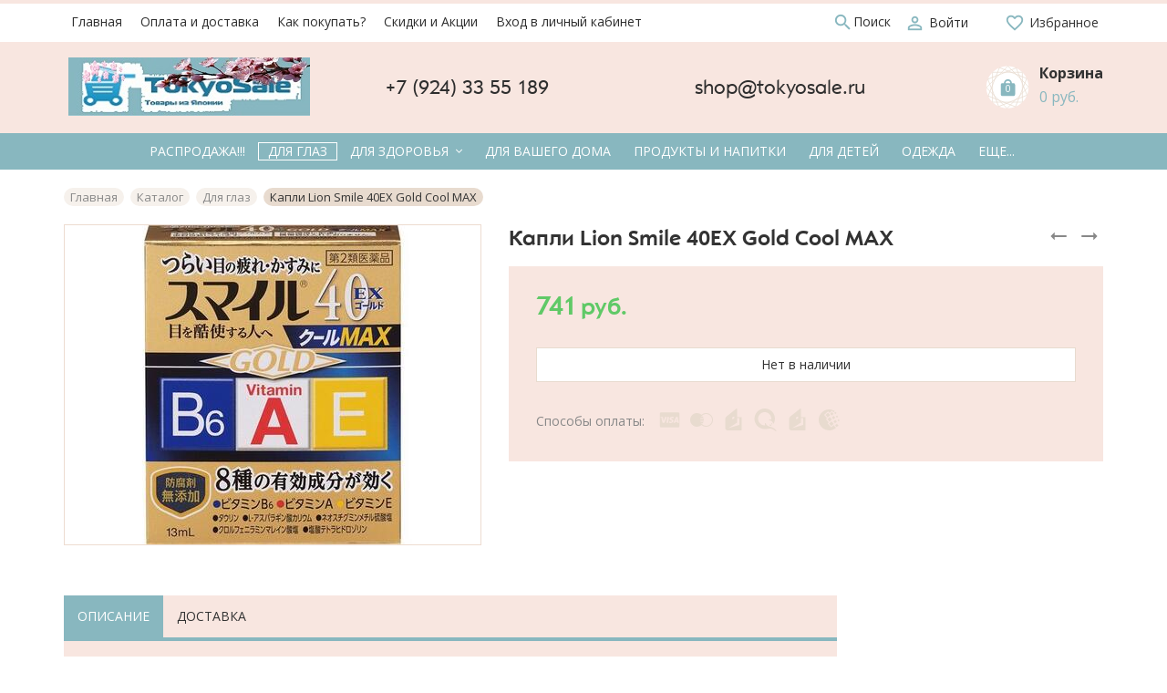

--- FILE ---
content_type: text/html; charset=UTF-8, text/html
request_url: https://stat-ch.storeland.ru/
body_size: 25
content:
{"memory":22704,"time":0.0005118846893310547,"errors":[],"notice":[]}